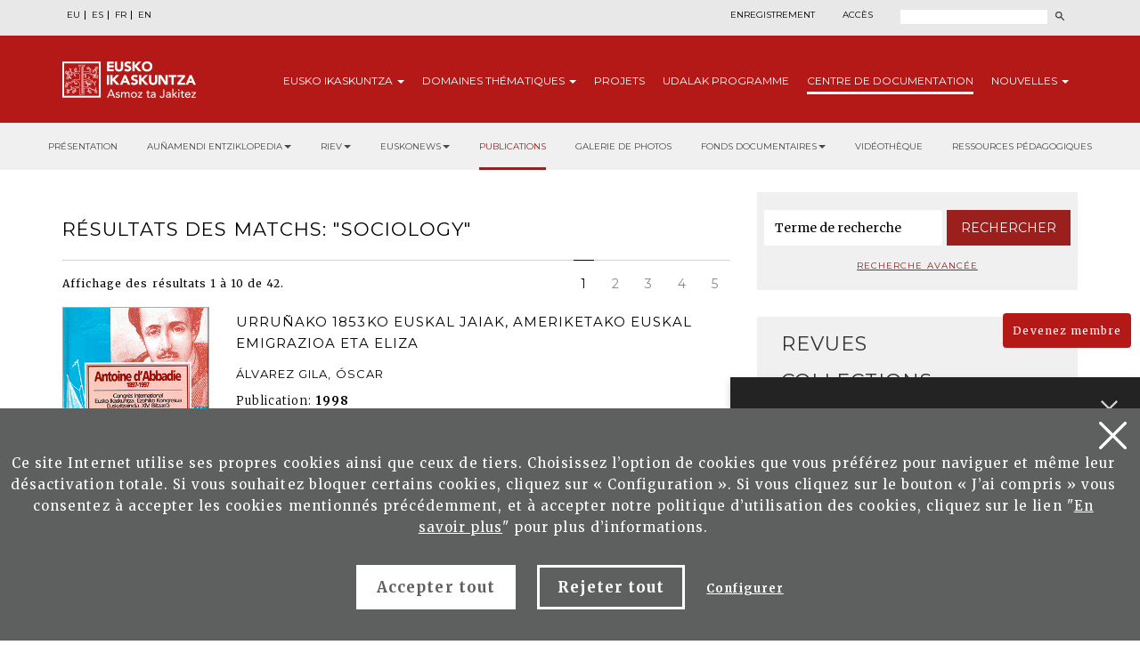

--- FILE ---
content_type: text/html; charset=UTF-8
request_url: https://eusko-ikaskuntza.eus/fr/publications/sociology/sociology-of-human-settlements/ga-2000-2001-0/
body_size: 13016
content:
<!DOCTYPE html>
<html lang="fr-fr">
<head>
<link href="https://fonts.googleapis.com/css?family=Merriweather:300,400,700|Montserrat:300,400,700&display=swap" rel="stylesheet">
<meta http-equiv="Content-Type" content="text/html; charset=utf-8">
<title>Eusko Ikaskuntza</title>
<meta name="viewport" content="width=device-width, initial-scale=1.0">

<meta name="description" content="">
<meta name="keywords" content="">

<meta property="og:description" content="">
<meta property="og:title" content="">
<meta property="og:image" content="">

<meta name="twitter:site" content="@EI_SEV">
<meta name="twitter:creator" content="@EI_SEV">
<meta name="twitter:description" content="">
<meta name="twitter:card" content="summary"/>

<link rel="shortcut icon" href="/img/favicon.ico">
<link rel="apple-touch-icon-precomposed" href="/img/ico/apple-touch-icon-precomposed.png" />
<link rel="apple-touch-icon-precomposed" sizes="72x72" href="/img/ico/apple-touch-icon-72x72-precomposed.png" />
<link rel="apple-touch-icon-precomposed" sizes="114x114" href="/img/ico/apple-touch-icon-114x114-precomposed.png" />
<link rel="apple-touch-icon-precomposed" sizes="144x144" href="/img/ico/apple-touch-icon-144x144-precomposed.png" />

<link href="/css/bootstrap.min.css" rel="stylesheet" media="screen">

<link href="/css/estiloak.css" rel="stylesheet" media="screen">
<link href="/css/imprimatu.css" rel="stylesheet" media="print">

<script src="https://code.jquery.com/jquery-2.0.0.min.js"></script>

<link rel="stylesheet" href="https://ajax.googleapis.com/ajax/libs/jqueryui/1.11.4/themes/smoothness/jquery-ui.css">
<script src="https://ajax.googleapis.com/ajax/libs/jqueryui/1.11.4/jquery-ui.min.js"></script>

<script src="/js/ikaskuntza.js"></script>

</head>
<body>

<a href="#contenido" id="skip" accesskey="c">Passer au contenu</a>

<div id="wrap">

<!-- Begin page content -->

<script type="text/javascript">
var resolucion = window.innerWidth;
var resolucionPr & eacute;
c & eacute;
dent = Get_Cookie('web_resolucion')
//alert (resolucion + "--" + resolucionPr&eacute;c&eacute;dent);
var today = new Date();
var expires = new Date(today.getTime() + (1000 * 60 * 60 * 24)); // 1 dia
if (resolucion != resolucionPr & eacute; c & eacute; dent) {
//alert (resolucion + "--" + resolucionPr&eacute;c&eacute;dent);
Set_Cookie("web_resolucion", resolucion, expires, "/", "");
location.reload(true);
}
</script>


<div class="cabecera">

<div class="fondo-gris fondo-gris-cabecera">
<div class="container">
<div class="row">

<div class="col-xs-12 col-sm-12 col-md-5">
<ul class="nav nav-pills nav-hizkuntzak">
<li role="presentation"><a href="/eu/argitalpenak/soziologia/giza-erakundeen-soziologia/ga-2000-2001-0/" lang="eu" title="euskara">EU</a></li>
<li role="presentation"><a href="/es/publicaciones/sociologia/sociologia-de-las-instituciones-humanas/ga-2000-2001-0/" lang="es" title="espa&ntilde;ol">ES</a></li>
<li role="presentation"><a href="/fr/publications/sociology/sociology-of-human-settlements/ga-2000-2001-0/" lang="fr" title="francaise">FR</a></li>
<li role="presentation"><a href="/en/publications/sociology/sociology-of-human-settlements/ga-2000-2001-0/" lang="en" title="english">EN</a></li>
</ul>
<!--
<ul class="nav nav-pills nav-acceso">
<li role="presentation" class="registro"><a href="/fr/utilisateurs/enregistrement/">Enregistrement</a></li>
<li role="presentation" class="acceso"><a href="/fr/utilisateurs/"><span>Acc&egrave;s</span></a></li>
</ul>
-->
</div>

<div class="col-xs-12 col-sm-12 col-md-7">
<div class="menu-right">


<ul class="nav nav-pills nav-acceso">
<li role="presentation" class="registro"><a href="/fr/utilisateurs/enregistrement/">Enregistrement</a></li>
<li role="presentation" class="acceso"><a href="/fr/utilisateurs/"><span>Acc&egrave;s</span></a></li>
</ul>




<!--
<ul class="nav nav-pills nav-colabora">
<li role="presentation" class="contacto"><a href="/fr/contact/"><span>Contact</span></a></li>
<li role="presentation"><a href="/fr/utilisateurs/devenez-membre/">Devenez membre<span class="glyphicon glyphicon-flecha"></span></a></li>
<li role="presentation"><a href="/fr/utilisateurs/collaborez/">Collaborez<span class="glyphicon glyphicon-flecha"></span></a></li>
</ul>
-->
<script>
function bidali() {
var hi = $("#hi").val();
if (hi == "") hi = 0;
//alert(categoria +"--"+ estado +"--"+ ano);
var direccion = "/fr/rechercher/nouvelles/" + hi + "/ba-0/";
document.location.href = direccion;
}
$(document).keypress(function(e) {
if (e.which == 13) bidali();
});
</script>

<a href="/fr/rechercher/" class="buscar"><span>Rechercher</span></a>
<form id="buscador" action="/fr/rechercher/" method="post" class="form-inline">
<label for="hi" class="sr-only">Rechercher</label>
<input type="text" id="hi" name="hi" class="form-control">
<button class="btn" type="button" onClick="javascript:bidali();"></button>
</form>

</div>
</div>

</div>
</div>
</div>
<div class="fondo-rojo submenu-estatico">
    <button type="button" id="itxi">&times;</button>
<div class="container relativo">
<div class="submenu">
<div class="container">
<div class="row">
<div class="col-xs-12 col-sm-12 col-md-12 submenu-estatico">

<nav class="navbar navbar-default" role="navigation" id="submenumain">

<div class="navbar-header">
<button type="button" class="navbar-toggle" data-toggle="collapse" data-target=".navbar-ex1-collapse">
<span class="sr-only">Navigation</span>
<span class="icon-bar"></span>
<span class="icon-bar"></span>
<span class="icon-bar"></span>
</button>
<a class="navbar-brand" href="/fr/"><span>Eusko Ikaskuntza, asmoz ta jakitez</span></a>
</div>

<div class="collapse navbar-collapse navbar-ex1-collapse">

<ul class="nav navbar-nav navbar-right navbar-submenu navbar-francaise">

<li class="dropdown"><a href="/fr/au-sujet-d-eusko-ikaskuntza/0/a-1/" id="ikaskuntza" data-toggle="dropdown" aria-haspopup="true" aria-expanded="false" class="dropdown-toggle" >Eusko<span> Ikaskuntza</span> <b class="caret"></b></a>
<ul class="dropdown-menu" aria-labelledby="ikaskuntza">
<li><a href="/fr/au-sujet-d-039eusko-ikakuntza/qu-039est-ce-qu-039eusko-ikaskuntza/a-1/">Qu&#039;est ce qu&#039;Eusko Ikaskuntza?</a></li>
<li><a href="/fr/au-sujet-d-039eusko-ikakuntza/en-practique/a-2/">En practique</a></li>
<li><a href="/fr/au-sujet-d-039eusko-ikakuntza/histoire/a-4/">Histoire</a></li>
<li><a href="/fr/au-sujet-d-039eusko-ikakuntza/congres/a-31/">Congr&egrave;s</a></li>
<li><a href="/fr/au-sujet-d-039eusko-ikakuntza/prix/a-27/">Prix</a></li>
<li><a href="/fr/au-sujet-d-039eusko-ikakuntza/sponsors/a-5/">Sponsors</a></li>
<li><a href="/fr/au-sujet-d-039eusko-ikakuntza/presse/a-6/">Presse</a></li>
<li><a href="/fr/au-sujet-d-039eusko-ikakuntza/social-media/a-10/">Social Media</a></li>

</ul>
</li>



<li class="dropdown"><a href="/fr/domaines-thematiques/" class="dropdown-toggle" >Domaines <span>th&eacute;matiques</span> <b class="caret"></b></a>
<ul class="dropdown-menu">
<li><a href="/fr/domaines-thematiques/imaginer-l-039avenir/en-5/">Imaginer l&#039;avenir</a></li>
<li><a href="/fr/domaines-thematiques/realite-socio-culturelle/en-3/">R&eacute;alit&eacute; socio-culturelle</a></li>
<li><a href="/fr/domaines-thematiques/avenir-de-la-langue-basque/en-4/">Avenir de la langue basque</a></li>
<li><a href="/fr/domaines-thematiques/structure-socio-politique/en-2/">Structure socio-politique</a></li>
<li><a href="/fr/domaines-thematiques/socio-economie/en-1/">Socio-&eacute;conomie</a></li>

</ul>
</li>



<li><a href="/fr/projets/">Projets</a></li>



<li><a href="/fr/udalak/programme/en-9/">Udalak <span>programme</span></a></li>




<li class="active"><a href="/fr/publications/presentation/" id="publicaciones" >Centre de <span>documentation</span></a></li>


<li class="dropdown"><a href="/fr/nouvelles/" id="noticias" data-toggle="dropdown" aria-haspopup="true" aria-expanded="false" class="dropdown-toggle" >Nouvelles <b class="caret"></b></a>
<ul class="dropdown-menu" aria-labelledby="noticias">
<li><a href="/fr/nouvelles/">Nouvelles</a></li>
<li><a href="/fr/agenda/">Agenda</a></li>
</ul>
</li>


</ul>

</div>

</nav>

</div>
</div>
</div>
</div>
</div>
</div>



<div class="fondo-submenu-gris">
<ul class="nav nav-submenu" id="nav-submenu">



<li role="presentation"><a href="/fr/publications/presentation/">Présentation</a></li>




<li class="dropdown funtsak funtsak-ezkerrean">
	<a href="#" class="dropdown-toggle" id="dropdownMenu1" data-toggle="dropdown" aria-haspopup="true" aria-expanded="true">Auñamendi Entziklopedia<span class="caret"></span></a>
	<div class="dropdown-menu" aria-labelledby="dropdownMenu1">
		<a href="https://aunamendi.eusko-ikaskuntza.eus/fr/">
			<dl>
				<dt>AUÑAMENDI EUSKO ENTZIKLOPEDIA</dt>
				<dd class="izen">FOND BERNARDO ESTORNÉS LASA</dd>
				<dd>Auñamendi Eusko Entziklopledia - Bernardo Estornés Lasa Fond est un projet qui vise à relier la tradition, le présent et l'avenir d'Euskal Herria</dd>
				<dd class="lotura-bezala"><span></span>ALLER SUR LE SITE WEB</dd>
			</dl>
		</a>
	</div>
</li>


<li class="dropdown funtsak funtsak-ezkerrean">
	<a href="#" class="dropdown-toggle" id="dropdownMenu1" data-toggle="dropdown" aria-haspopup="true" aria-expanded="true">RIEV<span class="caret"></span></a>
	<div class="dropdown-menu" aria-labelledby="dropdownMenu1">
		<a href="https://www.eusko-ikaskuntza.eus/fr/riev/">
			<dl>
				<dt><img src="/img/riev.svg" alt="Riev"></dt>
				<dd class="izen">REVUE INTERNATIONALE D'ÉTUDES BASQUES</dd>
				<dd>L'objectif de ce magazine semestriel est de servir de lieu de rencontre pour des réflexions et des débats d'idées, de tendances et de théories scientifiques de différentes disciplines</dd>
				<dd class="lotura-bezala"><span></span>ALLER SUR LE SITE WEB</dd>
			</dl>
		</a>
	</div>
</li>


<li class="dropdown funtsak funtsak-ezkerrean">
	<a href="#" class="dropdown-toggle" id="dropdownMenu1" data-toggle="dropdown" aria-haspopup="true" aria-expanded="true">Euskonews<span class="caret"></span></a>
	<div class="dropdown-menu" aria-labelledby="dropdownMenu1">
		<a href="https://www.euskonews.eus" target="_blank">
			<dl class="titular">
				<dt><img src="/img/logo-news.png" alt="Euskonews"></dt>
				<dd class="izen">20 ANS DE DIFFUSION DE LA CULTURE BASQUE</dd>
				<dd>Hebdomadaire électronique publié par Eusko Ikaskuntza sur la culture et la science basques</dd>
				<dd class="lotura-bezala"><span></span>ALLER SUR LE SITE WEB</dd>
			</dl>
		</a>
	</div>
</li>



<li role="presentation" class="active"><a href="/fr/publications/">Publications</a></li>




<li role="presentation"><a href="/fr/fonds-documentaire/galerie-multimedia/">Galerie de photos</a></li>






<li class="dropdown funtsak">
	<a href="#" class="dropdown-toggle" id="dropdownMenu1" data-toggle="dropdown" aria-haspopup="true" aria-expanded="true">Fonds documentaires<span class="caret"></span></a>
	<div class="dropdown-menu" aria-labelledby="dropdownMenu1">
		<div class="drop-submenu">
			<a href="/fr/fonds-documentaire/fonds-documentaires/" class="funtsa-ikusi">
				<p>ARCHIVES HISTORIQUES D'EUSKO IKASKUNTZA</p>
				<p>Irujo</p>
				<p>Apraiz</p>
				<p>Arizmendiarreta</p>
				<p>Lekuona</p>
				<p>Feva</p>
				<p class="lotura-bezala">Voir le fond</p>
			</a>
			<ul class="nav nav-pills nav-stacked">
				<li><a href="/fr/fonds-documentaire/culture-basque-presse/">Culture basque dans la presse</a></li>
				<li><a href="/fr/fonds-documentaire/chansonnier-basque/">Chansonnier basque</a></li>
				<li><a href="/fr/solasaldiak/">Solasaldiak</a></li>
				<li><a href="/fr/rteko-galdera/">Urteko galdera</a></li>
				<li><a href="https://www.barandiaranfundazioa.eus/fr/" target="_blank">Fond José Miguel de <span>Barandiaran</span></a></li>
			</ul>
		</div>
	</div>
</li>




<li role="presentation"><a href="/fr/publications/videotheque/">Vidéothèque</a></li>





<li role="presentation"><a href="/fr/publications/ressources-pedagogiques/">Ressources pédagogiques</a></li>







</ul>
</div>




</div>

<section role="main" id="contenido">

<div class="container">
<div class="row row-margen">

<div class="col-xs-12 col-sm-7 col-md-8">

<h1 class="txiki txiki-articulo">R&eacute;sultats des matchs: "Sociology"</h1>

<div class="borde-menu borde-menu-materia"></div>

<div class="row">

<div class="col-xs-12 col-sm-6 col-md-6 col-sm-push-6 col-md-push-6">
<ul class="nav nav-pills nav-pagination">
<li class="active"><a href="">1</a></li><li><a href="/fr/argitalpenak/sociology/sociology-of-human-settlements/ga-2000-2001-10/" class="ok" title="Page 2">2</a></li><li><a href="/fr/argitalpenak/sociology/sociology-of-human-settlements/ga-2000-2001-20/" class="ok" title="Page 3">3</a></li><li><a href="/fr/argitalpenak/sociology/sociology-of-human-settlements/ga-2000-2001-30/" class="ok" title="Page 4">4</a></li><li><a href="/fr/argitalpenak/sociology/sociology-of-human-settlements/ga-2000-2001-40/" class="ok" title="Page 5">5</a></li>

</ul>
</div>

<div class="col-xs-12 col-sm-6 col-md-6 col-sm-pull-6 col-md-pull-6">
<p class="mostrando">Affichage des r&eacute;sultats 1 &agrave; 10 de 42.</p>
</div>

</div>
<!--
<div class="row">
<div class="col-xs-12 col-sm-12 col-md-6">

<div class="select-style select-materias">
<select name="Tmateria" id="Tmateria">
<option value="" selected="selected">
Par ann&eacute;e (premi&egrave;re le plus ancien)</option>
</select>
</div>
</div>

</div>
-->
<div class="row">
<div class="col-xs-12 col-sm-12 col-md-12">

<div class="row row-margen relativo">
<div class="col-xs-12 col-sm-5 col-md-3">
<img src="/files/argitalpenak/mon_abbadia_00.png" width="100%" class="img-artikulua" alt="Urru&ntilde;ako 1853ko Euskal Jaiak, Ameriketako euskal emigrazioa eta eliza"/>
</div>
<div class="col-xs-12 col-sm-12 col-md-9 estatico">
<h3 class="titulo-publicacion">Urru&ntilde;ako 1853ko Euskal Jaiak, Ameriketako euskal emigrazioa eta eliza</h3>
<p class="izena">&Aacute;LVAREZ GILA, &Oacute;scar</p>
<dl>
<dt>Publication:</dt><dd>1998</dd>
<dt>Traits:</dt><dd>  </dd>
<dt>ISBN:</dt><dd>84-89516-71-5</dd>
</dl>
<div class="clearfix"></div>
<p><a href="/fr/publications/urrunako-1853ko-euskal-jaiak-ameriketako-euskal-emigrazioa-eta-eliza/art-14575/" class="seguir-leyendo"><span></span>Plus d'info</a></p>
</div>
</div>

<div class="row row-margen relativo">
<div class="col-xs-12 col-sm-5 col-md-3">
<img src="/files/argitalpenak/riev_49_01.png" width="100%" class="img-artikulua" alt="20 a&ntilde;os despu&eacute;s"/>
</div>
<div class="col-xs-12 col-sm-12 col-md-9 estatico">
<h3 class="titulo-publicacion">20 a&ntilde;os despu&eacute;s</h3>
<p class="izena">GUIMON UGARTECHEA, Jos&eacute;</p>
<dl>
<dt>Publication:</dt><dd>2004</dd>
<dt>Traits:</dt><dd>  </dd>
<dt>ISBN:</dt><dd></dd>
</dl>
<div class="clearfix"></div>
<p><a href="/fr/publications/20-anos-despues/art-14402/" class="seguir-leyendo"><span></span>Plus d'info</a></p>
</div>
</div>

<div class="row row-margen relativo">
<div class="col-xs-12 col-sm-5 col-md-3">
<img src="/files/argitalpenak/zainak_23.png" width="100%" class="img-artikulua" alt="Globalizaci&oacute;n y pobreza urbana"/>
</div>
<div class="col-xs-12 col-sm-12 col-md-9 estatico">
<h3 class="titulo-publicacion">Globalizaci&oacute;n y pobreza urbana</h3>
<p class="izena">ALEDO TUR, Antonio</p>
<dl>
<dt>Publication:</dt><dd>2003</dd>
<dt>Traits:</dt><dd>  </dd>
<dt>ISBN:</dt><dd>84-8419-913-4</dd>
</dl>
<div class="clearfix"></div>
<p><a href="/fr/publications/globalizacion-y-pobreza-urbana/art-9136/" class="seguir-leyendo"><span></span>Plus d'info</a></p>
</div>
</div>

<div class="row row-margen relativo">
<div class="col-xs-12 col-sm-5 col-md-3">
<img src="/files/argitalpenak/zainak_23.png" width="100%" class="img-artikulua" alt="La sociabilidad obrera coru&ntilde;esa a trav&eacute;s de una obra de Emilia Pardo Baz&aacute;n: &lt;i&gt;La Tribuna&lt;/i&gt;&gt;"/>
</div>
<div class="col-xs-12 col-sm-12 col-md-9 estatico">
<h3 class="titulo-publicacion">La sociabilidad obrera coru&ntilde;esa a trav&eacute;s de una obra de Emilia Pardo Baz&aacute;n: &lt;i&gt;La Tribuna&lt;/i&gt;&gt;</h3>
<p class="izena">FRE&Aacute;N HERN&Aacute;NDEZ, &Oacute;scar</p>
<dl>
<dt>Publication:</dt><dd>2003</dd>
<dt>Traits:</dt><dd>  </dd>
<dt>ISBN:</dt><dd>84-8419-913-4</dd>
</dl>
<div class="clearfix"></div>
<p><a href="/fr/publications/la-sociabilidad-obrera-corunesa-a-traves-de-una-obra-de-emilia-pardo-bazan-la-tribuna>/art-9127/" class="seguir-leyendo"><span></span>Plus d'info</a></p>
</div>
</div>

<div class="row row-margen relativo">
<div class="col-xs-12 col-sm-5 col-md-3">
<img src="/files/argitalpenak/zainak_24.png" width="100%" class="img-artikulua" alt="El desarrollo local en la sociedad red. La villa de Graus, un diagn&oacute;stico interactivo"/>
</div>
<div class="col-xs-12 col-sm-12 col-md-9 estatico">
<h3 class="titulo-publicacion">El desarrollo local en la sociedad red. La villa de Graus, un diagn&oacute;stico interactivo</h3>
<p class="izena">BOZMAN, Paloma
; CAMPO, Mar&iacute;a Jes&uacute;s
; L&Oacute;PEZ, &Aacute;ngela</p>
<dl>
<dt>Publication:</dt><dd>2003</dd>
<dt>Traits:</dt><dd>  </dd>
<dt>ISBN:</dt><dd>84-8419-878-2</dd>
</dl>
<div class="clearfix"></div>
<p><a href="/fr/publications/el-desarrollo-local-en-la-sociedad-red-la-villa-de-graus-un-diagnostico-interactivo/art-9102/" class="seguir-leyendo"><span></span>Plus d'info</a></p>
</div>
</div>

<div class="row row-margen relativo">
<div class="col-xs-12 col-sm-5 col-md-3">
<img src="/files/argitalpenak/zainak_24.png" width="100%" class="img-artikulua" alt="Actores y percepci&oacute;n de las causas del botell&oacute;n"/>
</div>
<div class="col-xs-12 col-sm-12 col-md-9 estatico">
<h3 class="titulo-publicacion">Actores y percepci&oacute;n de las causas del botell&oacute;n</h3>
<p class="izena">BARBOLLA, Domingo
; FERN&Aacute;NDEZ D&Iacute;AZ, Ram&oacute;n
; J. BAIGORRI, Artemio
; L&Oacute;PEZ REY, Jos&eacute;
; SERRANO, Francisco</p>
<dl>
<dt>Publication:</dt><dd>2003</dd>
<dt>Traits:</dt><dd>  </dd>
<dt>ISBN:</dt><dd>84-8419-878-2</dd>
</dl>
<div class="clearfix"></div>
<p><a href="/fr/publications/actores-y-percepcion-de-las-causas-del-botellon/art-9093/" class="seguir-leyendo"><span></span>Plus d'info</a></p>
</div>
</div>

<div class="row row-margen relativo">
<div class="col-xs-12 col-sm-5 col-md-3">
<img src="/files/argitalpenak/zainak_24.png" width="100%" class="img-artikulua" alt="El botell&oacute;n como fen&oacute;meno global"/>
</div>
<div class="col-xs-12 col-sm-12 col-md-9 estatico">
<h3 class="titulo-publicacion">El botell&oacute;n como fen&oacute;meno global</h3>
<p class="izena">CHAVES, Mar&iacute;a del Mar
; J. BAIGORRI, Artemio
; LUCIO, Pilar
; L&Oacute;PEZ REY, Jos&eacute;</p>
<dl>
<dt>Publication:</dt><dd>2003</dd>
<dt>Traits:</dt><dd>  </dd>
<dt>ISBN:</dt><dd>84-8419-878-2</dd>
</dl>
<div class="clearfix"></div>
<p><a href="/fr/publications/el-botellon-como-fenomeno-global/art-9092/" class="seguir-leyendo"><span></span>Plus d'info</a></p>
</div>
</div>

<div class="row row-margen relativo">
<div class="col-xs-12 col-sm-5 col-md-3">
<img src="/files/argitalpenak/zainak_25.png" width="100%" class="img-artikulua" alt="Marineros, mariscadores y pescadores: diversidad y transformaciones en la poblaci&oacute;n marinera de Ayamonte (Huelva)"/>
</div>
<div class="col-xs-12 col-sm-12 col-md-9 estatico">
<h3 class="titulo-publicacion">Marineros, mariscadores y pescadores: diversidad y transformaciones en la poblaci&oacute;n marinera de Ayamonte (Huelva)</h3>
<p class="izena">C&Aacute;CERES FERIA, Rafael</p>
<dl>
<dt>Publication:</dt><dd>2003</dd>
<dt>Traits:</dt><dd>  </dd>
<dt>ISBN:</dt><dd>84-8419-879-0</dd>
</dl>
<div class="clearfix"></div>
<p><a href="/fr/publications/marineros-mariscadores-y-pescadores-diversidad-y-transformaciones-en-la-poblacion-marinera-de-ayamonte-huelva/art-9065/" class="seguir-leyendo"><span></span>Plus d'info</a></p>
</div>
</div>

<div class="row row-margen relativo">
<div class="col-xs-12 col-sm-5 col-md-3">
<img src="/files/argitalpenak/zainak_25.png" width="100%" class="img-artikulua" alt="La pesca en el marco de una sociedad de servicios. El caso de Bermeo"/>
</div>
<div class="col-xs-12 col-sm-12 col-md-9 estatico">
<h3 class="titulo-publicacion">La pesca en el marco de una sociedad de servicios. El caso de Bermeo</h3>
<p class="izena">BARRENA MUNITIZ, Asier</p>
<dl>
<dt>Publication:</dt><dd>2003</dd>
<dt>Traits:</dt><dd>  </dd>
<dt>ISBN:</dt><dd>84-8419-879-0</dd>
</dl>
<div class="clearfix"></div>
<p><a href="/fr/publications/la-pesca-en-el-marco-de-una-sociedad-de-servicios-el-caso-de-bermeo/art-9061/" class="seguir-leyendo"><span></span>Plus d'info</a></p>
</div>
</div>

<div class="row row-margen relativo">
<div class="col-xs-12 col-sm-5 col-md-3">
<img src="/files/argitalpenak/zainak_19.png" width="100%" class="img-artikulua" alt="Migraciones en un contexto urbano. Un estudio comparativo de las immigraciones vasca y andaluza en Barcelona"/>
</div>
<div class="col-xs-12 col-sm-12 col-md-9 estatico">
<h3 class="titulo-publicacion">Migraciones en un contexto urbano. Un estudio comparativo de las immigraciones vasca y andaluza en Barcelona</h3>
<p class="izena">MEDINA, F. Xavier</p>
<dl>
<dt>Publication:</dt><dd>1999</dd>
<dt>Traits:</dt><dd>  </dd>
<dt>ISBN:</dt><dd>84-8419-958-4</dd>
</dl>
<div class="clearfix"></div>
<p><a href="/fr/publications/migraciones-en-un-contexto-urbano-un-estudio-comparativo-de-las-immigraciones-vasca-y-andaluza-en-barcelona/art-8919/" class="seguir-leyendo"><span></span>Plus d'info</a></p>
</div>
</div>


</div>
</div>
<!--
<form role="form" id="exportar" action="#" method="post">

<label for="Nexporta">Les r&eacute;sultats &agrave; l'exportation</label>
<div class="select-style select-materias">
<select name="Nexporta" id="Nexporta">
<option value="" selected="selected">ASCII Citation</option>
</select>
</div>

<button type="submit" class="btn btn-exportar">Exportation</button>
</form>
-->
<div class="borde-menu clearfix"></div>

<div class="row">

<div class="col-xs-12 col-sm-6 col-md-6 col-sm-push-6 col-md-push-6">
<ul class="nav nav-pills nav-pagination">
<li class="active"><a href="">1</a></li><li><a href="/fr/argitalpenak/sociology/sociology-of-human-settlements/ga-2000-2001-10/" class="ok" title="Page 2">2</a></li><li><a href="/fr/argitalpenak/sociology/sociology-of-human-settlements/ga-2000-2001-20/" class="ok" title="Page 3">3</a></li><li><a href="/fr/argitalpenak/sociology/sociology-of-human-settlements/ga-2000-2001-30/" class="ok" title="Page 4">4</a></li><li><a href="/fr/argitalpenak/sociology/sociology-of-human-settlements/ga-2000-2001-40/" class="ok" title="Page 5">5</a></li>

</ul>
</div>

<div class="col-xs-12 col-sm-6 col-md-6 col-sm-pull-6 col-md-pull-6">
<p class="mostrando">Affichage des r&eacute;sultats 1 &agrave; 10 de 42.</p>
</div>

</div>

</div>

<div class="col-xs-12 col-sm-5 col-md-4">
<div class="panel panel-colabora panel-prensa panel-buscador">
<div class="panel-heading">
<h2 class="panel-title">Buscador</h2>
</div>
<div class="panel-body panel-body-categoria text-center">

<script>
function bidali2(){
	var hi2 = $("#hi2").val();
	if (hi2 == "") hi2 = 0;
	//alert("--"+ hi2 +"--");
	var direccion="/fr/rechercher/articles/" + hi2 + "/br-0/";
	document.location.href=direccion;
}
</script>

<form action="javascript:bidali2();" id="buscador-publicacion" class="form-inline">
<div class="form-group">
<label class="sr-only" for="hi2">Mot</label>
<input type="text" class="form-control" id="hi2" placeholder="Terme de recherche" name="hi2" value="">
</div>
<button type="button" class="btn btn-formulario" onClick="javascript:bidali2();">Rechercher</button>
</form>

<a href="/fr/publications/rechercher/" class="busqueda-avanzada">Recherche avanc&eacute;e</a>

</div>
</div>


<div class="panel-group panel-group-lateral" id="accordion" role="tablist" aria-multiselectable="true">



<div class="panel panel-default" id="panel33">
    <div class="panel-heading" role="tab" id="headingOne33">
        <h2 class="panel-title">
            <a role="button" data-toggle="collapse" data-parent="#accordion" href="#33" aria-expanded="true" aria-controls="collapseOne">
                Revues<span class="glyphicon glyphicon-publicacion"></span>
            </a>
        </h2>
    </div>
    <div id="33" class="panel-collapse collapse" role="tabpanel" aria-labelledby="headingOne">
        <div class="panel-body">
            <nav>
                <ul class="nav nav-pills nav-stacked nav-publicaciones">
                    <li role="presentation"><a href="/fr/publications/revue-internationale-des-etudes-basques-riev/bi-128/">Revue Internationale des Etudes Basques, RIEV</a></li>
<li role="presentation"><a href="/fr/publications/eleria-euskal-herriko-legelarien-aldizkaria/bi-109/">Eleria, Euskal Herriko Legelarien Aldizkaria</a></li>
<li role="presentation"><a href="/fr/publications/azkoaga-cuadernos-de-ciencias-sociales-y-economicas-/bi-705/">Azkoaga. Cuadernos de Ciencias Sociales y Econ&oacute;micas </a></li>
<li role="presentation"><a href="/fr/publications/azpilcueta-cuadernos-de-derecho/bi-710/">Azpilcueta. Cuadernos de Derecho</a></li>
<li role="presentation"><a href="/fr/publications/formula-cuadernos-de-ciencias-fisico-quimicas-y-matematicas-/bi-730/">Formula. Cuadernos de Ciencias F&iacute;sico-Qu&iacute;micas y Matem&aacute;ticas </a></li>
<li role="presentation"><a href="/fr/publications/ikastaria-cuadernos-de-educacion/bi-715/">Ikastaria. Cuadernos de Educaci&oacute;n</a></li>
<li role="presentation"><a href="/fr/publications/ikusgaiak-cuadernos-de-cinematografia/bi-755/">Ikusgaiak. Cuadernos de Cinematograf&iacute;a</a></li>
<li role="presentation"><a href="/fr/publications/isturitz-cuadernos-de-prehistoria-arqueologia/bi-765/">Isturitz. Cuadernos de Prehistoria-Arqueolog&iacute;a</a></li>
<li role="presentation"><a href="/fr/publications/jentilbaratz-cuadernos-de-folklore/bi-725/">Jentilbaratz. Cuadernos de Folklore</a></li>
<li role="presentation"><a href="/fr/publications/mediatika-cuadernos-de-medios-de-comunicacion/bi-700/">Mediatika. Cuadernos de Medios de Comunicaci&oacute;n</a></li>
<li role="presentation"><a href="/fr/publications/musiker-cuadernos-de-musica/bi-750/">Musiker. Cuadernos de M&uacute;sica</a></li>
<li role="presentation"><a href="/fr/publications/naturzale-cuadernos-de-ciencias-naturales/bi-740/">Naturzale. Cuadernos de Ciencias Naturales</a></li>
<li role="presentation"><a href="/fr/publications/oihenart-cuadernos-de-lengua-y-literatura/bi-760/">Oihenart. Cuadernos de Lengua y Literatura</a></li>
<li role="presentation"><a href="/fr/publications/ondare-cuadernos-de-artes-plasticas-y-monumentales/bi-745/">Ondare. Cuadernos de Artes Pl&aacute;sticas y Monumentales</a></li>
<li role="presentation"><a href="/fr/publications/osasunaz-cuadernos-de-ciencias-de-la-salud/bi-735/">Osasunaz. Cuadernos de Ciencias de la Salud</a></li>
<li role="presentation"><a href="/fr/publications/vasconia-cuadernos-de-historia-geografia/bi-770/">Vasconia. Cuadernos de Historia-Geograf&iacute;a</a></li>
<li role="presentation"><a href="/fr/publications/zainak-cuadernos-de-antropologia-etnografia/bi-720/">Zainak. Cuadernos de Antropolog&iacute;a-Etnograf&iacute;a</a></li>

                </ul>
            </nav>
        </div>
    </div>
</div>

<div class="panel panel-default" id="panel1">
    <div class="panel-heading" role="tab" id="headingOne1">
        <h2 class="panel-title">
            <a role="button" data-toggle="collapse" data-parent="#accordion" href="#1" aria-expanded="true" aria-controls="collapseOne">
                Collections<span class="glyphicon glyphicon-publicacion"></span>
            </a>
        </h2>
    </div>
    <div id="1" class="panel-collapse collapse" role="tabpanel" aria-labelledby="headingOne">
        <div class="panel-body">
            <nav>
                <ul class="nav nav-pills nav-stacked nav-publicaciones">
                    <li role="presentation"><a href="/fr/publications/urteko-galdera/bi-24056/">Urteko Galdera</a></li>
<li role="presentation"><a href="/fr/publications/riev-cuadernos/bi-24054/">Riev Cuadernos</a></li>
<li role="presentation"><a href="/fr/publications/fuentes-documentales-medievales-del-pais-vasco/bi-127/">Fuentes Documentales Medievales del Pa&iacute;s Vasco</a></li>
<li role="presentation"><a href="/fr/publications/congres-detudes-basques/bi-129/">Congr&egrave;s d`Etudes Basques</a></li>
<li role="presentation"><a href="/fr/publications/coleccion-barandiaran/bi-106/">Colecci&oacute;n Barandiaran</a></li>
<li role="presentation"><a href="/fr/publications/cuadernos-del-centro-de-documentacion-de-historia-contemporanea-del-pais-vasco/bi-666/">Cuadernos del Centro de Documentaci&oacute;n de Historia Contempor&aacute;nea del Pa&iacute;s Vasco</a></li>
<li role="presentation"><a href="/fr/publications/lankidetzan/bi-107/">Lankidetzan</a></li>
<li role="presentation"><a href="/fr/publications/partitions/bi-669/">Partitions</a></li>
<li role="presentation"><a href="/fr/publications/prix-eusko-ikaskuntza-laboral-kutxa-d-039humanites-culture-arts-et-sciences-sociales/bi-667/">Prix Eusko Ikaskuntza-Laboral Kutxa d&#039;Humanit&eacute;s, Culture, Arts et Sciences Sociales</a></li>
<li role="presentation"><a href="/fr/publications/premio-manuel-lekuona/bi-108/">Premio Manuel Lekuona</a></li>
<li role="presentation"><a href="/fr/publications/global-entrepreneurship-monitor/bi-24055/">Global Entrepreneurship Monitor</a></li>
<li role="presentation"><a href="/fr/publications/obras-completas-del-padre-donostia/bi-24059/">Obras completas del Padre Donostia</a></li>

                </ul>
            </nav>
        </div>
    </div>
</div>

<div class="panel panel-default" id="panel3">
    <div class="panel-heading" role="tab" id="headingOne3">
        <h2 class="panel-title">
            <a role="button" data-toggle="collapse" data-parent="#accordion" href="#3" aria-expanded="true" aria-controls="collapseOne">
                Monographies<span class="glyphicon glyphicon-publicacion"></span>
            </a>
        </h2>
    </div>
    <div id="3" class="panel-collapse collapse" role="tabpanel" aria-labelledby="headingOne">
        <div class="panel-body">
            <nav>
                <ul class="nav nav-pills nav-stacked nav-publicaciones">
                    <li role="presentation"><a href="/fr/publications/censos-archivos-y-bibliotecas/bi-24057/">Censos Archivos y Bibliotecas</a></li>
<li role="presentation"><a href="/fr/publications/monografias-de-ei/bi-24052/">Monograf&iacute;as de EI</a></li>
<li role="presentation"><a href="/fr/publications/monografias-otras-editoriales/bi-24053/">Monograf&iacute;as otras editoriales</a></li>
<li role="presentation"><a href="/fr/publications/video/bi-24058/">Vid&eacute;o</a></li>

                </ul>
            </nav>
        </div>
    </div>
</div>

<div class="panel panel-default" id="panel5">
    <div class="panel-heading" role="tab" id="headingOne5">
        <h2 class="panel-title">
            <a role="button" data-toggle="collapse" data-parent="#accordion" href="#5" aria-expanded="true" aria-controls="collapseOne">
                Publications Corporatives<span class="glyphicon glyphicon-publicacion"></span>
            </a>
        </h2>
    </div>
    <div id="5" class="panel-collapse collapse" role="tabpanel" aria-labelledby="headingOne">
        <div class="panel-body">
            <nav>
                <ul class="nav nav-pills nav-stacked nav-publicaciones">
                    <li role="presentation"><a href="/fr/publications/monographies/bi-16011/">Monographies</a></li>
<li role="presentation"><a href="/fr/publications/memoires/bi-16012/">M&eacute;moires</a></li>
<li role="presentation"><a href="/fr/publications/catalogue-editoriale/bi-16013/">Catalogue &eacute;ditoriale</a></li>
<li role="presentation"><a href="/fr/publications/asmoz-ta-jakitez/bi-16014/">Asmoz ta Jakitez</a></li>
<li role="presentation"><a href="/fr/publications/atejoka/bi-17294/">Atejoka</a></li>
<li role="presentation"><a href="/fr/publications/eusko-ikaskuntzaren-deia-bulletin-de-la-societe-d/bi-21833/">Eusko Ikaskuntzaren Deia. Bulletin de la Soci&eacute;t&eacute; d</a></li>

                </ul>
            </nav>
        </div>
    </div>
</div>

<div class="panel panel-default" id="panel6">
    <div class="panel-heading" role="tab" id="headingOne6">
        <h2 class="panel-title">
            <a role="button" data-toggle="collapse" data-parent="#accordion" href="#6" aria-expanded="true" aria-controls="collapseOne">
                Publications &Eacute;lectroniques<span class="glyphicon glyphicon-publicacion"></span>
            </a>
        </h2>
    </div>
    <div id="6" class="panel-collapse collapse" role="tabpanel" aria-labelledby="headingOne">
        <div class="panel-body">
            <nav>
                <ul class="nav nav-pills nav-stacked nav-publicaciones">
                    <li role="presentation"><a href="/fr/publications/euskonews/bi-6718/">Euskonews</a></li>
<li role="presentation"><a href="/fr/publications/congresos-de-estudios-vascos/bi-6719/">Congresos de Estudios Vascos</a></li>
<li role="presentation"><a href="/fr/publications/miscellaneous/bi-6720/">Miscellaneous</a></li>
<li role="presentation"><a href="/fr/publications/divers/bi-6721/">Divers</a></li>

                </ul>
            </nav>
        </div>
    </div>
</div>

<div class="panel panel-default" id="panel7">
    <div class="panel-heading" role="tab" id="headingOne7">
        <h2 class="panel-title">
            <a role="button" data-toggle="collapse" data-parent="#accordion" href="#7" aria-expanded="true" aria-controls="collapseOne">
                Juan Garmendia Larra&ntilde;aga<span class="glyphicon glyphicon-publicacion"></span>
            </a>
        </h2>
    </div>
    <div id="7" class="panel-collapse collapse" role="tabpanel" aria-labelledby="headingOne">
        <div class="panel-body">
            <nav>
                <ul class="nav nav-pills nav-stacked nav-publicaciones">
                    <li role="presentation"><a href="/fr/publications/artisanat/bi-16000/">Artisanat</a></li>
<li role="presentation"><a href="/fr/publications/carnavals/bi-16001/">Carnavals</a></li>
<li role="presentation"><a href="/fr/publications/fetes/bi-16002/">F&ecirc;tes</a></li>
<li role="presentation"><a href="/fr/publications/jeux/bi-16003/">Jeux</a></li>
<li role="presentation"><a href="/fr/publications/mythes-et-legendes/bi-16004/">Mythes et L&eacute;gendes</a></li>
<li role="presentation"><a href="/fr/publications/ethnographie/bi-16005/">Ethnographie</a></li>
<li role="presentation"><a href="/fr/publications/medecine-populaire/bi-16006/">M&eacute;decine Populaire</a></li>
<li role="presentation"><a href="/fr/publications/rites-funeraires/bi-16007/">Rites fun&eacute;raires</a></li>
<li role="presentation"><a href="/fr/publications/lexique-ethnographique/bi-16008/">Lexique ethnographique</a></li>
<li role="presentation"><a href="/fr/publications/histoire/bi-16009/">Histoire</a></li>
<li role="presentation"><a href="/fr/publications/ecrits-sur-juan-garmendia-larranaga/bi-16010/">Ecrits sur Juan Garmendia Larra&ntilde;aga</a></li>

                </ul>
            </nav>
        </div>
    </div>
</div>

</div>

<div class="panel panel-colabora panel-prensa">
<div class="panel-heading">
<h2 class="panel-title">Mati&egrave;res</h2>
</div>
<div class="panel-body panel-body-categoria">
<nav>
<ul class="nav nav-pills nav-stacked nav-publicaciones">


<li role="presentation"><a href="/fr/publications/agricultural-sciences/todas/ga-1700-0-0/">Agricultural Sciences (23)</a></li>
<li role="presentation"><a href="/fr/publications/anthropology/todas/ga-100-0-0/">Anthropology (1258)</a></li>
<li role="presentation"><a href="/fr/publications/astronomy-astrophysics/todas/ga-300-0-0/">Astronomy, Astrophysics (4)</a></li>
<li role="presentation"><a href="/fr/publications/chemistry/todas/ga-1200-0-0/">Chemistry (16)</a></li>
<li role="presentation"><a href="/fr/publications/demography/todas/ga-500-0-0/">Demography (27)</a></li>
<li role="presentation"><a href="/fr/publications/earth-and-space-science/todas/ga-1400-0-0/">Earth and Space Science (36)</a></li>
<li role="presentation"><a href="/fr/publications/economic-sciences/todas/ga-2100-0-0/">Economic Sciences (136)</a></li>
<li role="presentation"><a href="/fr/publications/ethics/todas/ga-600-0-0/">Ethics (6)</a></li>
<li role="presentation"><a href="/fr/publications/geography/todas/ga-900-0-0/">Geography (74)</a></li>
<li role="presentation"><a href="/fr/publications/history/todas/ga-1000-0-0/">History (1714)</a></li>
<li role="presentation"><a href="/fr/publications/juridical-science-and-law/todas/ga-2400-0-0/">Juridical Science and Law (109)</a></li>
<li role="presentation"><a href="/fr/publications/life-sciences/todas/ga-400-0-0/">Life Sciences (168)</a></li>
<li role="presentation"><a href="/fr/publications/linguistics/todas/ga-1100-0-0/">Linguistics (569)</a></li>
<li role="presentation"><a href="/fr/publications/logic/todas/ga-1300-0-0/">Logic (1)</a></li>
<li role="presentation"><a href="/fr/publications/mathematics/todas/ga-1500-0-0/">Mathematics (3)</a></li>
<li role="presentation"><a href="/fr/publications/medical-sciences/todas/ga-1600-0-0/">Medical Sciences (182)</a></li>
<li role="presentation"><a href="/fr/publications/pedagogy/todas/ga-1800-0-0/">Pedagogy (258)</a></li>
<li role="presentation"><a href="/fr/publications/philosophy/todas/ga-700-0-0/">Philosophy (31)</a></li>
<li role="presentation"><a href="/fr/publications/physics/todas/ga-800-0-0/">Physics (14)</a></li>
<li role="presentation"><a href="/fr/publications/political-science/todas/ga-2200-0-0/">Political Science (324)</a></li>
<li role="presentation"><a href="/fr/publications/psychology/todas/ga-1900-0-0/">Psychology (23)</a></li>
<li role="presentation"><a href="/fr/publications/sciences-of-arts-and-letters/todas/ga-200-0-0/">Sciences of Arts and Letters (1299)</a></li>
<li role="presentation"><a href="/fr/publications/sociology/todas/ga-2000-0-0/">Sociology (305)</a></li>
<ul>


<li role="presentation"><a href="/fr/publications/sociology/cultural-sociology/ga-2000-2009-0/">Cultural sociology (51)</a></li>


<li role="presentation"><a href="/fr/publications/sociology/experimental-sociology/ga-2000-2008-0/">Experimental sociology (2)</a></li>


<li role="presentation"><a href="/fr/publications/sociology/occupational-sociology/ga-2000-2006-0/">Occupational sociology (6)</a></li>


<li role="presentation"><a href="/fr/publications/sociology/social-change-and-development/ga-2000-2002-0/">Social change and development (38)</a></li>


<li role="presentation"><a href="/fr/publications/sociology/social-communications/ga-2000-2004-0/">Social communications (4)</a></li>


<li role="presentation"><a href="/fr/publications/sociology/social-groups/ga-2000-2005-0/">Social groups (3)</a></li>


<li role="presentation"><a href="/fr/publications/sociology/social-problems-social-disorder/ga-2000-2003-0/">Social problems - Social disorder (5)</a></li>


<li role="presentation"><a href="/fr/publications/sociology/sociology/ga-2000-2000-0/">Sociology (101)</a></li>


<li role="presentation"><a href="/fr/publications/sociology/sociology-of-human-settlements/ga-2000-2001-0/">Sociology of human settlements (42)</a></li>
</ul><br />
</li>
<li role="presentation"><a href="/fr/publications/technological-sciences/todas/ga-2300-0-0/">Technological Sciences (380)</a></li>


</ul>
</nav>
</div>
</div>

</div>

</div>
</div>

</section>

<div class="fondo-conecta">
<div class="container">
<div class="row">
<div class="col-xs-12 col-sm-10 col-md-8 col-sm-offset-1 col-md-offset-2 text-center">
<h2>Asmoz eta jakitez</h2>
<p class="big-foot">Ne manquez pas toutes les nouvelles de Eusko Ikaskuntza</p>
<p><a href="/fr/nouvelles/" class="btn btn-rojo">Nouvelles</a></p>
</div>
</div>
</div>
</div>

</div>

<p>
  <a href="/fr/utilisateurs/devenez-membre/" class="btn btn-haztesocio">Devenez membre</a>
</p>

<footer role="contentinfo">
  <div id="footer">
    <div class="contacta">
      <div class="container">
        <div class="row">
          <div class="col-xs-12 col-sm-12 col-md-8">
            <div class="row">
              <div class="col-xs-12 col-sm-7 col-md-7 hazte-socio">
                <h2>Collaborez avec Eusko Ikaskuntza</h2>
                <!--<p>Unteger a metus dolor. Ut nec mauris vitae lacus egestas</p>-->
                <p>
                  <a href="/fr/utilisateurs/devenez-membre/" class="btn btn-pie">Devenez membre<span class="glyphicon glyphicon-flecha-pie"></span> </a>
                </p>
                <p>
                  <a href="/fr/utilisateurs/collaborez/" class="btn btn-pie">Collaborer financièrement<span class="glyphicon glyphicon-flecha-pie"></span> </a>
                </p>
              </div>
              <div class="col-xs-12 col-sm-5 col-md-5 contacta-nosotros">
                <h2>Contactez-nous</h2>
                <p>Nous sommes l&aacute; pour vous aider</p>
                <p>
                  <a href="/fr/contact/" class="btn btn-pie">Nous &eacute;crire<span class="glyphicon glyphicon-flecha-pie"></span> </a>
                </p>
              </div>
            </div>
          </div>

          <div class="col-xs-12 col-sm-6 col-md-4 suscribete">
            <h2>Abonnez-vous &agrave; notre bulletin</h2>

            <p>Pour &ecirc;tre inform&eacute;/e de l&acute;actualit&eacute;</p>

            <p>
              <a href="/fr/publications/abonnez-vous/" class="btn btn-pie">Abonnez-vous<span class="glyphicon glyphicon-flecha-pie"></span> </a>
            </p>
          </div>
        </div>
      </div>
    </div>

    <div class="conecta">
      <div class="container">
        <div class="row">
          <div class="col-xs-12 col-sm-5 col-md-6">
            <h2>Connecter avec Eusko Ikaskuntza</h2>
            <p>Retrouvez-nous sur les r&eacute;seaux suivants:</p>
            <ul class="nav nav-pills nav-share">
              <li role="presentation">
                <a href="https://www.facebook.com/pages/Eusko-Ikaskuntza-Sociedad-de-Estudios-Vascos/563020843730258?fref=ts" target="_blank"><img src="/img/icon-facebook.svg" alt="" /><span>Facebook</span></a>
              </li>
              <li role="presentation">
                <a href="https://twitter.com/EI_SEV" target="_blank"><img src="/img/icon-twitter.svg" alt="" width="18" /><span>Twitter</span></a>
              </li>
              <li role="presentation">
                <a href="https://www.youtube.com/user/Euskomedia" target="_blank"><img src="/img/icon-youtube.svg" alt="" /><span>Youtube</span></a>
              </li>
              <li role="presentation">
                <a href="https://www.flickr.com/photos/euskoikaskuntza/" target="_blank"><img src="/img/icon-flickr.svg" alt="" /><span>Flickr</span></a>
              </li>
              <li role="presentation">
                <a href="https://www.ivoox.com/podcast-eusko-ikaskuntza_sq_f12340266_1.html" target="_blank"><img src="/img/icon-ivoox.svg" alt="" width="22" /><span>Ivoox</span></a>
              </li>
              <!-- <li role="presentation"><a href="https://vimeo.com/euskoikaskuntza" target="_blank"><img src="/img/icon-vimeo.svg" alt=""/><span>Vimeo</span></a></li> -->
              <li role="presentation">
                <a href="https://www.linkedin.com/company/eusko-ikaskuntza/" width="20" target="_blank"><img src="/img/icon-linkedin.svg" width="20" alt="" /><span>LinkedIn</span></a>
              </li>
              <li role="presentation">
                <a href="https://www.instagram.com/eusko_ikaskuntza/" width="22" target="_blank"><img src="/img/icon-instagram.svg" width="22" alt="" /><span>Instagram</span></a>
              </li>
            </ul>
          </div>

          <div class="col-xs-12 col-sm-7 col-md-6 bai-euskarari">
            <img src="/img/bai_euskarari.png" alt="Bi euskarari" />
            <img src="/img/bikain.png" alt="Bikain" class="bikain" />
          </div>
        </div>
      </div>
    </div>

    <div class="asmoz">
      <div class="container">
        <div class="row">
          <div class="col-xs-12 col-sm-6 col-md-7">
            <div class="columna-pie-izda">
              <ul class="nav nav-trabajo">
                <li>
                  <a href="/fr/au-sujet-d-eusko-ikaskuntza/0/a-1/">Eusko Ikaskuntza</a>
                </li>
                <li>
                  <a href="/fr/domaines-thematiques/">Domaines thématiques</a>
                </li>
                <li><a href="/fr/projets/">Projets</a></li>
                <li>
                  <a href="/fr/udalak/programme/en-9/">Udalak programme</a>
                </li>
                <li>
                  <a href="/fr/publications/" class="dropdown-toggle">Centre de documentation</a>
                </li>
                <li>
                  <a href="/fr/nouvelles/" class="dropdown-toggle">News</a>
                </li>
              </ul>
            </div>

            <div class="columna-pie-dcha">
              <ul class="nav nav-legal">
                <li role="presentation">
                  <a href="/fr/mentions-legales/mentions-legales/a-7/" rel="nofollow">Mentions l&eacute;gales</a>
                </li>
                <li role="presentation">
                  <a href="/fr/mentions-legales/politique-de-confidentialite/a-8/" rel="nofollow">Politique de confidentialit&eacute;</a>
                </li>
                <li role="presentation">
                  <a href="/fr/mentions-legales/politique-de-cookies/a-9/" rel="nofollow">Politique de cookies</a>
                </li>
                <li role="presentation">
                  <a href="/fr/mentions-legales/contact-securite/a-39/" rel="nofollow">Contact sécurité</a>
                </li>
              </ul>
              <p class="copyright">&copy; Eusko Ikaskuntza 2026</p>
            </div>
          </div>

          <div class="col-xs-12 col-sm-6 col-md-5">
            <p class="logo-pie">
              <img src="/img/logo-pie.png" title="Eusko Ikaskuntza, Asmoz ta Jakitez" alt="Eusko Ikaskuntza, Asmoz ta Jakitez" />
            </p>
            <p class="texto-logo">Eusko Ikaskuntza-Soci&eacute;t&eacute; d&acute;Etudes Basques (EI-SEV) est une institution priv&eacute;e scientifique et culturelle, fond&eacute;e en 1918 par les Conseils Provinceux de l&acute;Araba, du Bizkaia, du Gipuzkoa et de Navarre, comme instrument stable et permanent pour le d&eacute;veloppement de la culture basque.</p>
          </div>
        </div>
      </div>
    </div>
  </div>
</footer>

<div id="banner-container">
        
        <div id="banner-content" class="banner-content">
            <span id="close-button" onclick="toggleBanner()"></span> <h2>Recherche assistée par l'IA</h2>
            <p>Le moteur de recherche IA explore plusieurs collections Eusko-Ikaskuntza pour vous fournir des réponses plus complètes.</p>
			<p><a href="/fr/chercheur/" class="btn btn-ia">Démarrer la recherche assistée par IA</a></p>
        </div>
        
        <div id="minimize-icon" onclick="toggleBanner()">
       </div>

    </div>



<!-- Google tag (gtag.js) -->
<script async src="https://www.googletagmanager.com/gtag/js?id=G-JBB75CHHZE"></script>
<script>
  window.dataLayer = window.dataLayer || [];
  function gtag(){dataLayer.push(arguments);}
  gtag('js', new Date());

  gtag('config', 'G-JBB75CHHZE');
</script>







<img src="/img/cookie.svg" alt="cookies" class="icon-cookies" id="configurar-flotante" />

<div class="identity-noticebar edge" id="layer_cookie">
  <a href="#" class="delete-cookies" id="cerrarnoticebar_x"></a>
  <div class="identity-noticebar-content">
    <span class="notice">Ce site Internet utilise ses propres cookies ainsi que ceux de tiers. Choisissez l’option de cookies que vous préférez pour naviguer et même leur désactivation totale. Si vous souhaitez bloquer certains cookies, cliquez sur « Configuration ». Si vous cliquez sur le bouton « J’ai compris » vous consentez à accepter les cookies mentionnés précédemment, et à accepter notre politique d’utilisation des cookies, cliquez sur le lien "<a href="https://www.eusko-ikaskuntza.eus/fr/politique-de-cookies/e-9/" target="_blank">En savoir plus</a>" pour plus d’informations. </span>
    <div class="well-cookiebutton">
      <a id="cerrarnoticebar" target="_blank" class="btn-cookie">Accepter tout</a>
      <!--<a  id="rechazar" target="_blank"  class="btn-cookie">Rechazar</a>-->
      <a href="#" id="rechazartodas" target="_blank" class="btn-cookie">Rejeter tout</a>
      <a href="#" id="configurar" class="btn-configurar">Configurer</a>
    </div>
  </div>
</div>

<div class="itzala-configurar"></div>
<div class="well-configurar">
  <a href="#" id="cerrar_configurar" class="delete-cookies"></a>

  <h2>Personnalisation des cookies</h2>

  <form>
    <div id="lista-cookies">
      <div class="lista-cookies">
        <h3>Cookies Analytics</h3>

        <div class="onoffswitch">
          <input type="checkbox" name="opcion_analitica" class="onoffswitch-checkbox" id="opcion_analitica" tabindex="0" />
          <label class="onoffswitch-label" for="opcion_analitica">
            <span class="onoffswitch-inner"></span>
            <span class="onoffswitch-switch"></span>
          </label>
        </div>

        <p>Ce site Internet utilise les cookies de tiers afin de calculer le nombre d’utilisateurs et ainsi réaliser la mesure et l'analyse statistique de l’utilisation que font les utilisateurs du service offert. Pour cela, leur navigation est analysée sur notre site Web afin d’améliorer l’offre de produits ou de services que nous leur proposons au moyen du cookie Google Analytics</p>
      </div>
      <div class="lista-cookies">
        <h3>Cookies pour partager sur les réseaux sociaux</h3>

        <div class="onoffswitch">
          <input type="checkbox" name="opcion_addthis" class="onoffswitch-checkbox" id="opcion_addthis" tabindex="0" />
          <label class="onoffswitch-label" for="opcion_addthis">
            <span class="onoffswitch-inner"></span>
            <span class="onoffswitch-switch"></span>
          </label>
        </div>
      </div>
      <p>Nous utilisons quelques compléments pour partager sur les réseaux sociaux, pour vous permettre de partager certaines pages de notre site Internet sur les réseaux sociaux. Ces compléments incluent des cookies qui vous permettent de voir correctement combien de fois une page a été partagée.</p>
    </div>

    <button type="button" class="btn-guardarcookie" id="btn-guardarcookie">Modifier configuration</button>
  </form>
</div>
<script src="/js/cookie.js"></script>

<style>
  .icon-cookies {
    position: fixed;
    left: 2rem;
    bottom: 2rem;
    z-index: 3;
    cursor: pointer;
    mix-blend-mode: difference;
  }

  #cerrarnoticebar {
    background: #fff;
    color: #5e5f5f !important;
  }

  .well-configurar {
    transition: all 0.5s ease;
    background: #5e5f5f;
    width: 100%;
    max-width: 600px;
    position: fixed;
    left: 0;
    top: 0;
    height: 100%;
    overflow-y: auto;
    visibility: hidden;
    opacity: 0;
    color: #fff;
    padding: 50px 30px 30px 30px;
    z-index: 100000000;
    left: -100%;
  }

  .itzala-configurar {
    display: block;
    position: fixed;
    left: 0;
    top: 0;
    right: 0;
    bottom: 0;
    width: 100%;
    height: 100%;
    background: rgba(0, 0, 0, 0.5);
    z-index: 99999999;
    left: -100%;
  }

  .well-configurar h2 {
    position: relative;
    left: 1px;
    font-size: 4rem;
    margin-bottom: 30px;
    right: auto;
    color: #fff !important;
    text-align: left !important;
  }

  .well-configurar p {
    margin-bottom: 30px;
  }

  .link-cookie {
    color: #fff;
    text-decoration: underline;
  }
  .link-cookie:hover {
    color: #fff;
    text-decoration: none;
  }

  .identity-noticebar {
    padding-top: 45px;
    background: #5e5f5f;
    min-height: 30px;
    width: 100%;
    margin: auto;
    display: none;
    position: fixed;
    bottom: 0;
    left: 0;
    z-index: 10000000 !important;
    transition: all 0.5s ease;
  }

  .mostrar-configurador .identity-noticebar {
    display: none;
    visibility: hidden;
    opacity: 0;
  }

  .mostrar-configurador .well-configurar,
  .mostrar-configurador .itzala-configurar {
    visibility: visible;
    opacity: 1;
    left: 0;
  }

  .identity-noticebar-content {
    padding: 5px 10px;
  }
  .identity-noticebar-content span {
    font-size: 15px;
    color: #fff;
    display: block;
    text-align: center;
    margin-right: 15px;
  }
  .identity-noticebar-content span a {
    color: #fff;
    text-decoration: underline;
  }

  .well-cookiebutton {
    display: block;
    text-align: center;
    padding: 20px;
  }

  .btn-cookie,
  .btn-guardarcookie {
    border: 3px solid #ffffff;
    -moz-border-radius: 0px;
    -webkit-border-radius: 0px;
    border-radius: 0px;
    -moz-background-clip: padding;
    -webkit-background-clip: padding-box;
    background-clip: padding-box;
    padding: 10px 20px;
    font-weight: bold;
    display: inline-block;

    color: #fff !important;
    text-align: center;
    margin: 10px 10px 10px 10px;
    text-decoration: none;
    cursor: pointer;
    font-size: 17px;
  }

  .btn-guardarcookie {
    background: none;
    margin: -10px 10px 10px 0px;
  }

  .btn-cookie:hover,
  .btn-configurar:hover {
    opacity: 0.7;
    text-decoration: none;
  }

  .btn-configurar {
    font-weight: bold;
    margin: 20px 10px 30px 10px;
    text-decoration: underline;
    color: #fff !important;
  }

  .onoffswitch {
    position: absolute;
    right: 0;
    top: -5px;
    width: 90px;
    -webkit-user-select: none;
    -moz-user-select: none;
    -ms-user-select: none;
  }
  .onoffswitch-checkbox {
    position: absolute;
    opacity: 0;
    pointer-events: none;
  }
  .onoffswitch-label {
    display: block;
    overflow: hidden;
    cursor: pointer;
    border: 2px solid #999999;
    border-radius: 20px;
  }
  .onoffswitch-inner {
    display: block !important;
    width: 200% !important;
    margin-left: -100% !important;
    transition: margin 0.3s ease-in 0s;
  }
  .onoffswitch-inner:before,
  .onoffswitch-inner:after {
    display: block;
    float: left;
    width: 50%;
    height: 30px;
    padding: 0;
    line-height: 30px;
    font-size: 14px;
    color: white;
    font-family: Trebuchet, Arial, sans-serif;
    font-weight: bold;
    box-sizing: border-box;
  }
  .onoffswitch-inner:before {
    content: "ON";
    padding-left: 10px;
    background-color: #686868;
    color: #ffffff;
  }
  .onoffswitch-inner:after {
    content: "OFF";
    padding-right: 10px !important;
    background-color: #eeeeee;
    color: #999999;
    text-align: right;
  }
  .onoffswitch-switch {
    display: block;
    width: 18px !important;
    height: 18px !important;
    margin: 6px !important;
    background: #ffffff !important;
    position: absolute !important;
    top: 2px !important;
    bottom: 0 !important;
    right: 56px !important;
    border: 2px solid #999999 !important;
    border-radius: 20px !important;
    transition: all 0.3s ease-in 0s;
  }
  .onoffswitch-checkbox:checked + .onoffswitch-label .onoffswitch-inner {
    margin-left: 0 !important;
  }
  .onoffswitch-checkbox:checked + .onoffswitch-label .onoffswitch-switch {
    right: 6px !important;
  }

  .lista-cookies {
    position: relative;
    margin-bottom: 50px;
  }

  .lista-cookies h3 {
    margin-bottom: 10px;
    padding-right: 80px;
  }

  .delete-cookies {
    background-image: url("[data-uri]");
    width: 31px;
    height: 31px;
    display: block;
    position: absolute;
    top: 15px;
    right: 15px;
  }

  .well-configurar input[type="checkbox"] + label span {
    background: none !important;
  }
</style>



<!-- Include all compiled plugins (below), or include individual files as needed -->
<script src="/js/bootstrap.min.js"></script>
</body>
</html>
